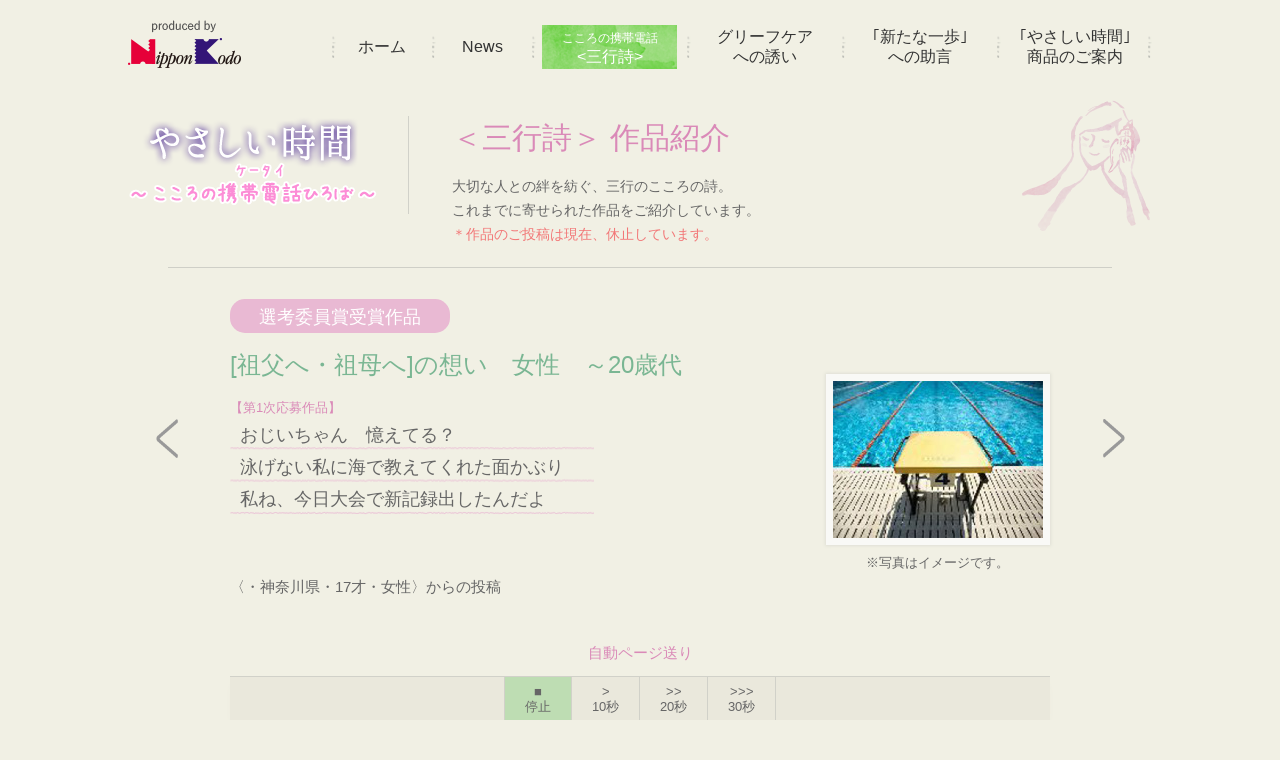

--- FILE ---
content_type: text/html; charset=UTF-8
request_url: https://kokoro.nipponkodo.co.jp/introduction/dtl.php?no=4&b=3
body_size: 8928
content:
<!doctype html>
<html>
<head>
<meta charset="utf-8">
<title>&lt;グリーフケア三行詩作品紹介&gt;～祖父へ・祖母への想い｜こころのケータイひろば　株式会社 日本香堂</title>
<meta name="keywords" content="グリーフケア,三行詩,心,父,母,夫,妻,祖父,祖母,兄弟,姉妹,子ども,息子,娘,親戚,友,恋人,犬,猫,ペット,ロス,亡き,死,回忌,お盆,お彼岸,やさしい時間,お線香">
<meta name="description" content="＜グリーフケア三行詩＞おじいちゃん　憶えてる？泳げない私に海で教えてくれた面かぶり私ね、今日大会で新記録出したんだよ">
<meta name="viewport" content="width=device-width, initial-scale=1.0">
<meta property="og:title" content="こころの携帯電話～グリーフケア三行詩">
<meta property="og:type" content="album">
<meta property="og:url" content="http://kokoro.nipponkodo.co.jp">
<meta property="og:image" content="http://kokoro.nipponkodo.co.jp/images/ico.jpg">
<meta property="og:site_name" content="こころの携帯電話～三行詩">
<meta property="og:description" content="「こころの携帯電話」お線香をあげるひと時の大切な人との語らい、想いを三行の詩に詠みかえて・・・「こころの携帯電話」ひろば">
<meta property="fb:app_id" content="426168294112895">
<link href="../common/css/import.css" rel="stylesheet">
<link href="../common/css/drawer.css" rel="stylesheet">
<script src="../common/js/jquery.min.js"></script>
<script src="../common/js/smoothScroll.js"></script>
<script src="../common/js/iscroll.min.js"></script>
<script src="../common/js/drawer.min.js"></script>
<script>
    $(document).ready(function() {
      $('.drawer').drawer();
    });
  </script>
<script type="text/javascript">
$(function() {
    var topBtn = $('#page-top');
    topBtn.hide();
    $(window).scroll(function () {
        if ($(this).scrollTop() > 500) {
            topBtn.fadeIn();
        } else {
            topBtn.fadeOut();
        }
    });
    //スクロールしてトップ
    topBtn.click(function () {
        $('body,html').animate({
            scrollTop: 0
        }, 500);
        return false;
    });
});
</script>
<!-- Google tag (gtag.js) -->
<script async src="https://www.googletagmanager.com/gtag/js?id=G-HBTT2K510R"></script>
<script>
  window.dataLayer = window.dataLayer || [];
  function gtag(){dataLayer.push(arguments);}
  gtag('js', new Date());

  gtag('config', 'G-HBTT2K510R');
</script>
</head>
<body class="drawer drawer--right">
<div id="fb-root"></div>
<script>(function(d, s, id) {
  var js, fjs = d.getElementsByTagName(s)[0];
  if (d.getElementById(id)) return;
  js = d.createElement(s); js.id = id;
  js.src = "//connect.facebook.net/ja_JP/all.js#xfbml=1&appId=426168294112895";
  fjs.parentNode.insertBefore(js, fjs);
}(document, 'script', 'facebook-jssdk'));</script>
<!-- wrapper -->
<div class="wrapper">
<header class="drawer-navbar" role="banner">
<p class="logo"><a href="http://www.nipponkodo.co.jp/inori/" target="_blank"><img src="../common/images/nk_logo.gif" alt="日本香堂" width="113" height="48"></a></p>
<div class="drawer-container">
<div class="drawer-navbar-header">
<button type="button" class="drawer-toggle drawer-hamburger"> <span class="sr-only">toggle navigation</span> <span class="drawer-hamburger-icon"></span> </button>
</div>
<nav class="drawer-nav">
<ul id="fade-in2" class="navi drawer-menu--right">
<li class="small"><a href="../">ホーム</a></li>
<li class="small"><a href="../news/index.html">News</a></li>
<!-- <li class="ruby"><a href="about/index.html">こころの<ruby><rb>携帯電話</rb><rp>（</rp><rt>ケータイ</rt><rp>）</rp></ruby>とは</a></li> -->
<li class="parent current"><a href="#"><span class="smenu">こころの携帯電話</span><span class="br">&lt;三行詩&gt;</span></a>
<ul>
<li class="ruby"><a href="../about/index.html">こころの
<ruby> 携帯電話
<rt>ケータイ</rt>
</ruby>
とは</a></li>
<li class="current"><a href="/introduction/">&lt;三行詩&gt;&nbsp;作品紹介</a></li>
<li><a href="../collection/index.html">&lt;三行詩&gt;&nbsp;投稿募集</a></li>
<li><a href="../message/index.html">応援メッセージ</a></li>
</ul>
</li>
<li><a href="../griefcare/index.html">グリーフケア<span class="br">への誘い</span></a></li>
<li><a href="../step/index.html">｢新たな一歩｣<span class="br">への助言</span></a></li>
<li><a href="../item/index.html">｢やさしい時間｣<span class="br">商品のご案内</span></a></li>
</ul>
</nav>
</div>
</header>
</div>
<!-- /wrapper -->
<!-- wrapper -->
<div class="wrapper mgn">
<h1 class="logoKokoro"><img src="../common/images/logo.png" alt="やさしい時間～こころの携帯電話ひろば～" width="250" height="90"></h1>
<div class="rightBox smpNone">
<h2 class="title txtPink">＜三行詩＞ 作品紹介</h2>
<h3 class="dsp">大切な人との絆を紡ぐ、三行のこころの詩。<br>
これまでに寄せられた作品をご紹介しています。<span class="stop">＊作品のご投稿は現在、休止しています。</span></h3>
<p class="illust"><img src="images/ill.gif" alt="こころの携帯電話 ＜三行詩＞ 作品紹介" width="134" height="137"></p>
</div>
<hr class="clear">
<section>
<!-- 作品エリア -->
<div class="workArea w80">
<p class="awardDtl">選考委員賞受賞作品</p>
<h3 class="cate">[祖父へ・祖母へ]の想い　女性　～20歳代</h3>
<p class="term">【第1次応募作品】</p>
<p class="work">おじいちゃん　憶えてる？<br>泳げない私に海で教えてくれた面かぶり<br>私ね、今日大会で新記録出したんだよ</p><div class="workPhoto"><img class="imgBorder" src="images/122.jpg" alt="写真はイメージです" width="210" height="157"><span>※写真はイメージです。</span>
	<ul>
	<li class="btnPrev"><a href="dtl.php?no=176&b=3"><img src="images/btn_prev.png" alt="前の作品へ" width="40" height="40"></a></li>
<li class="btnNext"><a href="dtl.php?no=3892&b=3"><img src="images/btn_next.png" alt="次の作品へ" width="40" height="40"></a></li>
	</ul>
	</div>
	<p class="clear">〈・神奈川県・17才・女性〉からの投稿</p>
	<p class="center txtPink maT40">自動ページ送り</p>
	<ul class="page">
	<li class="active"><a href="dtl.php?no=4&b=3">■<span>停止</span></a></li>
<li><a href="dtl.php?no=3892&b=3&tm=10">&gt;<span>10秒</span></a></li>
<li><a href="dtl.php?no=3892&b=3&tm=20">&gt;&gt;<span>20秒</span></a></li>
<li><a href="dtl.php?no=3892&b=3&tm=20">&gt;&gt;&gt;<span>30秒</span></a></li>
</ul>
<p class="clear center maT40"><a href="./?b=3"><img src="images/btn_list_off.jpg" alt="作品一覧に戻る" width="276" height="72"></a></p>
</div>
<!-- /作品エリア -->
</section>
<!-- 協賛 -->
<ul class="sponser">
<li><a href="http://www.nipponkodo.co.jp/" target="_blank"><img src="../common/images/sponser_1.png" alt="株式会社日本香堂" width="180" height="46"></a></li>
<li><a href="http://prayforone.jp/" target="_blank"><img src="../common/images/sponser_2.png" alt="小さな祈りのプロジェクト" width="180" height="46"></a></li>
<li><a href="https://sonae.sankei.co.jp/" target="_blank"><img src="../common/images/sponser_3.png" alt="終活読本ソナエ" width="180" height="46"></a></li>
</ul>
<!-- /協賛 -->
</div>
<!-- /wrapper -->
<footer id="footerNavi">
<!-- wrapper -->
<div class="wrapper mgn">
<ul class="fNavi">
<li><a href="../privacy/index.html">プライバシー・ポリシー</a></li>
<li><a href="../tos/index.html">サイトご利用にあたって</a></li>
<li><a href="http://www.nipponkodo.co.jp/company/outline.php" target="_blank">運営会社について</a></li>
</ul>
<ul class="sns">
<li>
<div class="fb-like" data-href="http://kokoro.nipponkodo.co.jp" data-send="false" data-layout="button_count" data-width="100" data-show-faces="false"></div>
</li>
<li>
<div data-plugins-type="mixi-favorite"
data-service-key="fc81073efc5e6274c87bca9a8f07cef9a913a036" data-size="medium" data-href="http://kokoro.nipponkodo.co.jp" data-show-faces="true" data-show-count="true" data-show-comment="true" data-width="100"></div>
<script type="text/javascript">
(function(d) {var s = d.createElement('script');
s.type = 'text/javascript'; 
s.async = true;s.src ='//static.mixi.jp/js/plugins.js#lang=ja';d.getElementsByTagName('head')[0].appendChild(s);})(document);
</script>
</li>
<li><a href="mailto:kokoro@nipponkodo.co.jp"><img src="../common/images/ico_mail.png" alt="お問い合わせ" width="20" height="20"></a></li>
</ul>
<address>
Copyright © NipponKodo. Co.,LTD. All rights reserved.
</address>
</div>
<!-- /wrapper -->
</footer>
<p id="page-top"><a href="#header"><img src="../common/images/pagetop.png" alt="このページのトップへ" width="55" height="55"></a></p>
</body>
</html>


--- FILE ---
content_type: text/css
request_url: https://kokoro.nipponkodo.co.jp/common/css/main.css
body_size: 16311
content:
@charset "utf-8";
/* CSS Document */



a:link{
	color: #569775;
	text-decoration: underline;
}
a:visited{
	color: #569775;
	text-decoration: underline;
}
a:hover{
	color: #6dc095;
	text-decoration: none;
}

a img{
  -webkit-transition: 0.3s ease-in-out;
  -moz-transition: 0.3s ease-in-out;
  -o-transition: 0.3s ease-in-out;
  transition: 0.3s ease-in-out;
}

a:hover img {
  opacity: 0.7;
  filter: alpha(opacity=70);
  -ms-filter: "alpha(opacity=70)";
  -webkit-transition: 0.3s ease-in-out;
  -moz-transition: 0.3s ease-in-out;
  -o-transition: 0.3s ease-in-out;
  transition: 0.3s ease-in-out;
}

a.none img{
  -webkit-transition: none;
  -moz-transition: none;
  -o-transition: none;
  transition: none;
}

a.none:hover img{
  opacity: 1;
  filter: alpha(opacity=100);
  -ms-filter: "alpha(opacity=100)";
  -webkit-transition: none;
  -moz-transition: none;
  -o-transition: none;
  transition: none;

}



#page-top a{
    position: fixed;
    bottom: 120px;
    right: 50px;
	z-index: 99999;
	width: 40px;
}


.clear{
	clear: both;
}

.center{
	text-align: center;
}

.left{
	float: left;
}

.txtRight{
	text-align: right;
}

.txtPink{
	color: #da8ab8;
}

.txtOrange{
	color: #f4a465;
}

.txtBlue{
	color: #68b1cb;
}

.txtGreen{
	color:#569775;
}

.txtPurple{
	color: #855a9f;
}

.txtYellow{
	color: #c5ac00;
}

.txtYellowGreen{
	color: #6aaa1f;
}

.maT10{
	margin-top: 10px;
}

.maT20{
	margin-top: 20px;
}

.txtSmall{
	font-size: 86%;
}

.txt16{
	font-size: 16px;
}

.maT40{
	margin-top: 40px;
}

.maB20{
	margin-bottom: 20px;
}


.photoLeft{
	float: left;
	margin: 0 40px 40px 0;
}


.photoRight{
	float: right;
	margin: 0 0 20px 20px;
}

.photoRight2{
	float: right;
	margin: 0 0 40px 40px;
}


.att{
	text-indent: -1em;
	margin-left: 1em;
	margin-bottom: 30px;
}

.formSelect{
	border: 1px solid #cfcfc7;
	padding: 0px 20px 0 10px;
	height: 26px;
	line-height: 26px;
	vertical-align: top;
	-webkit-appearance: none;
	-moz-appearance: none;
	appearance: none;
	text-indent: .01px;
	text-overflow: "";
	background: #FFF url(../images/select_arrow.png) no-repeat right;
}


.formInput{
	border: 1px solid #cfcfc7;
	padding: 0px 10px 0 10px;
	height: 24px;
	line-height: 24px;
	vertical-align: top;
	margin-bottom: 3px;
}

.formText{
	border: 1px solid #cfcfc7;
	padding: 10px;
	vertical-align: top;
	width: 500px;
	border-radius:3px;
	-moz-border-radius:3px;
	-webkit-border-radius:3px;
}

.inputSizeL{
	width: 500px;
}

.inputSizeS{
	width: 50px;
}

/* 段組
------------------------------------------------- */




body{
	font-family: 'メイリオ', Meiryo, 'ヒラギノ角ゴ Pro W3', 'Hiragino Kaku Gothic Pro', 'ＭＳ Ｐゴシック', 'MS PGothic', sans-serif;
	font-size: 92%;
	color: #666;
	line-height: 1.8;
	background-color: #f1f0e4;

}

.wrapper{
	width: 1024px;
	margin: auto;
}


/* トップページ
------------------------------------------------- */

.logo{
	float: left;
	margin-top: 20px;
}

.mainContents{
	clear: both;
	position: relative;
}


.mainLeft{
 	width: 730px;
	float: left;
	margin: 0px 0 20px;
}


ul.banner{
	list-style: none;
    float: right;
    margin-top: 20px;
}


ul.banner li{
	box-shadow:0px 0px 3px 1px #e0dfd5;
	-moz-box-shadow:0px 0px 3px 1px #e0dfd5;
	-webkit-box-shadow:0px 0px 3px 1px #e0dfd5;
	border-radius:7px;
	-moz-border-radius:7px;
	-webkit-border-radius:7px;
	margin-bottom: 13px;
}

ul.banner li img{
	vertical-align: bottom;
}

h1.concept{
	font-size: 96%;
	font-weight: normal;
	color: #8164b4;
	margin-top: 20px;
    clear: both;
}

h1.concept span{
	display: block;
    color: #f27777;
    margin-top: 10px;
    text-indent: -1em;
    margin-left: 1em;
}

h2.sakuhin{
	float: left;
	margin-right: 50px;
	margin-top: 10px;
}
span.stop{
	display: block;
    color: #f27777;
    text-indent: -1em;
    margin-left: 1em;
}

.bgGray{
	float: left;
	width: 718px;
	margin-bottom: 50px;
}


h3.cate{
	color: #7ab693;
	font-size: 24px;
	margin-top: 10px;
	margin-bottom: 10px;
	font-weight: normal;
	xfont-family: '游ゴシック', 'メイリオ', Meiryo, 'ＭＳ Ｐゴシック', 'MS PGothic', sans-serif;
	xfont-weight: bold;
}


.work{
	font-size: 18px;
    background-size: 100% 1.8em;
    line-height:1.8em;
	background-image: url(../images/sakuhi_line.png);
	background-position: left bottom;
	display: inline-block;
	padding: 0 30px 0 10px;
	margin-bottom: 20px;

}


.workPhoto{
	float: right;
	margin-top: -45px;
	text-align: center;
}

.workPhoto span{
	display: block;
	font-size: 86%;
	margin-top: 7px;
}

.imgBorder{
	padding: 7px;
	box-shadow:0px 0px 3px 1px #e0dfd5;
	-moz-box-shadow:0px 0px 3px 1px #e0dfd5;
	-webkit-box-shadow:0px 0px 3px 1px #e0dfd5;
	background-color: #f9f9f6;
}

.workPhoto img{
	vertical-align: bottom;
}


ul.btnCate{
	list-style: none;
	text-align: center;
	font-size: 0;
	margin-bottom: 50px;
	clear: both;
}

ul.btnCate li{
	display: inline-block;
	margin: 15px;
	box-shadow:0px 0px 3px 1px #e0dfd5;
	-moz-box-shadow:0px 0px 3px 1px #e0dfd5;
	-webkit-box-shadow:0px 0px 3px 1px #e0dfd5;
}


.whiteBg{
	background: #f9f9f6;
	padding: 40px 0;
	text-align: center;
}



dl.topics{
	display: inline-block;
	margin: 25px;
	width: 280px;
	vertical-align: top;
}

dl.topics dd{
	color: #569775;
	text-align: left;
}


dl.topics dd span{
	color: #333;
	font-size: 86%;
	display: block;
}

h2.news{
	font-size: 22px;
	font-weight: normal;
	border-bottom: dotted #999 1px;
	margin: 50px 0 20px 0;
}

dl.info{
	border-bottom: solid #d1d1c9 1px;
	padding: 15px 0;
}

dl.info dt{
	clear: both;
	float: left;

}

dl.info dd{
	margin-left: 150px;

}


ul.sponser{
	list-style: none;
	margin-top: 100px;
	font-size: 0;
	clear: both;
}

ul.sponser li{
	display: inline-block;
	margin: 0 30px 20px 0;
}

ul.sponser li img{
	box-shadow:0px 0px 3px 1px #e0dfd5;
	-moz-box-shadow:0px 0px 3px 1px #e0dfd5;
	-webkit-box-shadow:0px 0px 3px 1px #e0dfd5;
	border-radius:5px;
	-moz-border-radius:5px;
	-webkit-border-radius:5px;
}

/* フッター
------------------------------------------------- */

#footerNavi{
	background-image: url(../images/foot_bg.jpg);
	background-repeat: repeat-x;
	background-position: top;
	padding: 25px 0 50px 0;
	margin-top: 10px;
	font-size: 96%;
}

ul.fNavi{
	list-style: none;
	float: left;
}

ul.fNavi li{
	float: left;
	margin-left: 30px;
	border-left: solid #666 1px;
	padding-left: 30px;
	line-height: 1;
}

ul.fNavi li:first-child{
	margin-left: 0;
	border-left: none;
	padding-left: 0;

}


ul.fNavi li a:link{
	color: #333;
	text-decoration: none;
}
ul.fNavi li a:visited{
	color: #333;
	text-decoration: none;
}
ul.fNavi li a:hover{
	color: #569775;
	text-decoration: underline;
}



ul.sns{
	float: right;
	list-style: none;
}

ul.sns li{
	float: left;
	margin-left: 15px;
}

address{
	text-align: center;
	font-style: normal;
	clear: both;
	margin-top: 50px;
}

.fb-like {
  line-height: 1;
}



/* 作品紹介
------------------------------------------------- */

h1.logoKokoro{
	margin-top: 40px;
	border-right: 1px solid #d1d1c9;
	padding-right: 30px;
	float: left;
	margin-bottom: 20px;
}

.rightBox{
	float: right;
	width: 700px;
	margin: 35px 0 20px 0;
	position: relative;
}


h2.title{
	font-size: 30px;
	margin-bottom: 10px;
	font-weight: normal;
	font-family: '游ゴシック', 'メイリオ', Meiryo, 'ＭＳ Ｐゴシック', 'MS PGothic', sans-serif;
}


h3.dsp{
	font-weight: normal;
	font-size: 92%;
	width: 520px;
}

.illust{
	position: absolute;
	top: -15px;
	right: 0;
}


dl.search{
	float: left;
	margin: 10px 25px 20px 0;
	background-image: url(../images/menu_line.gif);
	background-position: right;
	background-repeat: no-repeat;
	padding-right: 25px;
}


dl.search dt{
	clear: both;
	float: left;
	color: #7ab693;
	font-weight: bold;
	width: 90px;
}

dl.search dd{
	margin-left: 100px;
}

.btnSearch{
	float: right;
}

.workArea{
	clear: both;
	margin: 20px 0;
}

.workList{
	width: 310px;
	margin: 0 15px 10px 15px;
	float: left;
}

.term{
	font-size: 90%;
	color: #da8ab8;
	
}

.txt{
    background-size: 100% 2em;
    line-height:2em;
	background-image: url(../images/sakuhi_line.png);
	background-position: left bottom;
	display: block;
	padding: 0 5px 0 5px;
	margin-bottom: 10px;
}

.workList li.award{
	list-style: none;
	color: #FFF;
	background-color: #e9b9d3;
	font-size: 90%;
	border-radius:15px;
	-moz-border-radius:15px;
	-webkit-border-radius:15px;
	display: inline-block;
	padding: 1px 10px 0 10px;
	margin-right: 10px;
}

.workList li.dtl{
	list-style: none;
	font-size: 90%;
	display: inline-block;
}

.workList li.dtl a{
	color: #FFF;
	background-color: #7ab693;
	text-decoration: none;
	border-radius:15px;
	-moz-border-radius:15px;
	-webkit-border-radius:15px;
	padding: 1px 10px 0 10px;
	display: block;

}

.workList li.dtl a:hover{
	color: #FFF;
	text-decoration: none;
	background-color: #8dd2aa;
}

.name{
	font-size: 90%;
	margin: 10px 0;
}




/* 作品詳細
------------------------------------------------- */

.w80{
	width: 80%;
	margin: 20px auto;
	position: relative;
}



.awardDtl{
	color: #FFF;
	background-color: #e9b9d3;
	font-size: 18px;
	border-radius:15px;
	-moz-border-radius:15px;
	-webkit-border-radius:15px;
	padding: 2px 10px 0 10px;
	width: 200px;
	text-align: center;
}

.ps{
	width: 500px;
	font-size: 86%;
	margin-top: 20px;
	color: #da8ab8;
	
}

.btnPrev{
	position: absolute;
	left: -10%;
	top: 120px;
	list-style: none;
}

.btnNext{
	position: absolute;
	right: -10%;
	top: 120px;
	list-style: none;
}

ul.page{
	list-style: none;
	border-top: solid 1px #d1d1c9;
	border-bottom: solid 1px #d1d1c9;
	text-align: center;
	background-color: #eae8dc;
	margin-top: 10px;
	box-shadow:0px 5px 8px -5px #e0dfd5;
	-moz-box-shadow:0px 5px 8px -5px #e0dfd5;
	-webkit-box-shadow:0px 5px 8px -5px #e0dfd5;
	font-size: 0;
}

ul.page li{
	display: inline-block;
	border-right: solid #d1d1c9 1px;
	line-height: 1.2;
	font-size: 13px;
}

ul.page li a{
	display: block;
	padding: 7px 20px;
	text-decoration: none;
	color: #666;
}


ul.page li a:hover{
	background-color: #beddb3;
}

ul.page li.active a{
	background-color: #beddb3;
}


ul.page li span{
	display:block;
}

ul.page li:first-child{
	border-left: solid #d1d1c9 1px;
}


/* 応援メッセージ
------------------------------------------------- */


dl.msg{
	border-bottom: dashed #cccccc 1px;
	padding-bottom: 20px;
	margin-bottom: 20px;
  display: flex;
}
dl.msg dt {
	xfloat:left;
	width:250px;
	padding-right: 10px;
	margin: 0px;
	clear:both;
}
dl.msg dd {
	width: 764px;
	xmargin: 0 0 0 260px;
	padding: 0px;
}



.collectionBox{
	background-color: #eae8dc;
	padding: 20px 20px 10px 20px;
	moz-border-radius:10px;
	-webkit-border-radius:10px;
	border-radius:10px;
	margin: 20px 0;
}

.collectionBox h3{
	color: #6aaa1f;
	font-weight: normal;
	margin-bottom: 20px;
}


dl.msg dl.senkou{
	border-bottom: none;
	margin-bottom: 20px;
	border-top: solid #b1a4d0 1px;
	
}
dl.msg dl.senkou dt {
	color: #855a9f;
	float:left;
	margin: 0px;
	padding: 5px 0;
	clear: both;
	font-weight: bold;
	text-indent: -1.3em;
	margin-left:1.3em;
  width: 180px;
}

dl.msg dl.senkou dt span{
	font-weight: normal;
}

dl.msg dl.senkou dd.poetry{
	color: #855a9f;
	width: auto;
	margin: 0 0 0 200px;
	padding: 5px 0;

}

dl.msg dl.senkou dd.comment{
	clear: both;
	width:100%;
	margin: 0 0 0 0px;
	padding: 5px 0;
}



dl.msg dl.senkou_pink{
	border-bottom: none;
	margin-bottom: 20px;
	xborder-top: solid #da8ab8 1px;
	
}
dl.msg dl.senkou_pink dt {
	color: #da8ab8;
	float:left;
	margin: 0px;
	padding: 5px 0;
	clear: both;
	font-weight: bold;
	text-indent: -1.3em;
	margin-left:1.3em;
	width: 180px;
}

dl.msg dl.senkou_pink dt span{
	font-weight: normal;
	color: #666;
	font-size: 90%;
}

dl.msg dl.senkou_pink dd.poetry{
	xcolor: #da8ab8;
	width: auto;
	margin: 0 0 10px 210px;
	padding: 0px 5px;	
	font-size: 18px;
    background-size: 100% 1.8em;
    line-height:1.8em;
	background-image: url(../images/sakuhi_line.png);
	background-position:left bottom;
}

dl.msg dl.senkou_pink dd.soegaki{
	color: #da8ab8;
	width: auto;
	margin: 0 0 0 210px;
	padding: 5px;	
	font-size: 90%;
}

dl.msg dl.senkou_pink dd.comment{
	clear: both;
	width:100%;
	margin: 10px 0 20px 0px;
	padding: 10px 0;
	border-top: dashed 1px #ccc;
	border-bottom: solid #ccc 1px;
}



.commentName{
	text-align: right;
	display: block;
	font-weight: bold;
}


/* プライバシーポリシー
------------------------------------------------- */

h4.dot{
	padding:8px 0;
	border-bottom:dotted 1px #569775;
	xborder-top:dotted 1px #569775;
	color:#569775;
	font-weight:normal;
	margin-bottom: 20px;
}


ol.listDecimal li{
	padding:5px 0;
	margin:0 0 0 20px;
}

ol.listKatakana li{
	list-style:katakana;
	padding:5px 0;
	margin:0 0 0 20px;
	font-weight: bold;
}

ol.listDecimal li ul{
	margin: 20px 0;
}

ol.listDecimal li ul li{
	list-style:disc;
	padding:0;
	font-weight: normal;
}

ul.list{
	margin: 20px 0;
}

ul.list li{
	list-style:disc;
	padding:3px 0;
	margin:0 0 0 20px;
}


/* 投稿募集
------------------------------------------------- */

.w2boxL{
	width: 477px;
	float: left;
	margin-bottom: 40px;
}

.w2boxR{
	width: 477px;
	float: right;
	margin-bottom: 40px;
}

ul.listNone{
	margin: 20px 0 0 0;
}


ul.listNone li{
	list-style: none;
	padding:3px 0;
	text-indent: -1em;
	margin-left: 1em;
}


.must{
	font-size: 90%;
	background-color: #7ab693;
	color: #FFF;
	border-radius:3px;
	-moz-border-radius:3px;
	-webkit-border-radius:3px;
	padding: 0px 7px;
	font-weight: normal;
	margin-left: 20px;
	float: right;
}

/* テーブル */

.tbl{
	border-collapse: collapse;
	margin: 0px 0 10px 0;
	width: 100%;

}

.tbl td{
    vertical-align: top;
	padding: 20px 0px;
	border-bottom: 1px solid #d1d1c9;
}

.tbl th{
    vertical-align: top;
	padding: 20px 40px 20px 0;
	border-bottom: 1px solid #d1d1c9;
	color: #65b1c6;
	text-align: left;
	width: 250px;
}

.tbl_mother{
	border-collapse: collapse;
	margin: 0px 0 10px 0;
	width: 100%;

}

.tbl_mother td{
    vertical-align: top;
	padding: 20px 0px;
	border-bottom: 1px solid #d1d1c9;
}

.tbl_mother th{
    vertical-align: top;
	padding: 20px 40px 20px 0;
	border-bottom: 1px solid #d1d1c9;
	color: #da8ab8;
	text-align: left;
	width: 250px;
}



/* やさしい時間　商品紹介
------------------------------------------------- */

ul.itemlist{
	list-style: none;
}

ul.itemlist li{
	width: 216px;
	margin: 0 20px 20px 20px;
	float: left;
	font-size: 92%;
	vertical-align: top;
}

ul.itemlist li span.itemName{
	display: block;
	margin-top: 10px;
	line-height: 1.6;
	font-weight: bold;
	color: #62239f;
}

ul.itemlist li a {
	color: #62239f;
	text-decoration: underline;
}

ul.itemlist li a:visited {
	color: #62239f;
	text-decoration:none;
}

ul.itemlist li a:hover {
	color: #8b46cf;
	text-decoration:none;
}


/* グリーフケア
------------------------------------------------- */

.griefBox{
	width: 840px;
	margin: auto;
}

ul.griefNavi{
	list-style: none;
	float: left;
}


ul.griefNavi li{
	float: left;
	margin-right: 5px;

}


h2.grieftit{
	margin: 0 0 30px 0;
	clear: both;
}

.griefLbox{
	width: 600px;
	float: left;
	margin-bottom: 20px;
}

ul.griefBook{
	width: 400px;
	float: right;
	list-style: none;
	text-align: center;
	line-height: 1.4;
}

ul.griefBook li{
	xdisplay: inline-block;
	float: left;
	vertical-align: top;
	margin: 0 2% 20px;
	font-size: 11px;
	width: 46%;
}

ul.griefBook li span{
	color: #333;
	font-size: 14px;
}

ul.griefBook li span.maT5{
	color: #666;
	font-size: 11px;
	margin-top: 5px;
	display: block;
}

.lh{
	line-height: 2.5;
}




/********* ページ送り **************/

ul.pager{
	clear: both;
	list-style: none;
	text-align: center;
	font-size: 14px;
	margin: 50px 0 50px 0;
}

ul.pager li{
	display: inline-block;
	margin: 5px;
}

ul.pager li a{
	padding: 3px 7px;

}


ul.pager li.active a{
	background-image: url(../../griefcare/images/pager.gif);
	background-repeat: no-repeat;
	color: #333;
	text-decoration: none;
}


ul.pager li a:hover{
 	background-image: url(../../griefcare/images/pager.gif);
	background-repeat: no-repeat;
	color: #333;
      opacity: 1;
}



/*　新たな一歩
------------------------------------------------- */

.blueWaku{
	color: #87683d;
	border: solid 1px #cfcfc7;
	padding: 10px;
	border-radius:7px;
	-moz-border-radius:7px;
	-webkit-border-radius:7px;
	background-color: #f9f9f6;
	font-size: 92%;
	margin: 10px 0;
	overflow: hidden;

}


